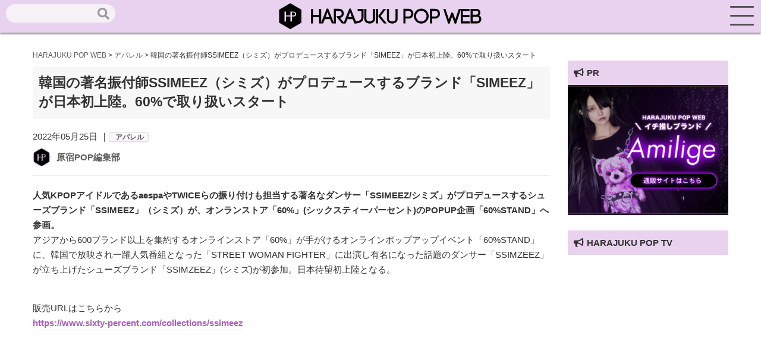

--- FILE ---
content_type: text/html; charset=UTF-8
request_url: https://harajuku-pop.com/61573/
body_size: 17992
content:
<!DOCTYPE html>
<html lang="ja">
<head>
    <meta charset="utf-8">
    <meta http-equiv="X-UA-Compatible" content="IE=edge">
    <meta name="viewport" content="width=device-width, initial-scale=1">
    
    <!-- favicon読み込み -->
    <link rel="apple-touch-icon" type="image/png" href="https://harajuku-pop.com/wp-content/themes/harajuku-pop_2023_0101/img/favicon.ico">
    <link rel="icon" type="image/png" href="https://harajuku-pop.com/wp-content/themes/harajuku-pop_2023_0101/img/favicon.ico">

    <!-- CSS読み込み -->
    <link href="https://harajuku-pop.com/wp-content/themes/harajuku-pop_2023_0101/css/groove-frame.css" rel="stylesheet">
    <link href="https://harajuku-pop.com/wp-content/themes/harajuku-pop_2023_0101/css/material.css" rel="stylesheet">
    <link href="https://harajuku-pop.com/wp-content/themes/harajuku-pop_2023_0101/style.css" rel="stylesheet">
    <!-- jQuery読み込み -->
    <script src="https://code.jquery.com/jquery-3.3.1.min.js"></script>
    <!-- Fontawesome-CDN読み込み -->
    <link rel="stylesheet" href="https://use.fontawesome.com/releases/v5.1.0/css/all.css" integrity="sha384-lKuwvrZot6UHsBSfcMvOkWwlCMgc0TaWr+30HWe3a4ltaBwTZhyTEggF5tJv8tbt" crossorigin="anonymous">
    <link rel="stylesheet" href="https://maxcdn.bootstrapcdn.com/font-awesome/4.7.0/css/font-awesome.min.css">
    <!-- Drawer読み込み -->
    <link href="https://harajuku-pop.com/wp-content/themes/harajuku-pop_2023_0101/css/drawer.min.css" rel="stylesheet">
    <!-- AOS読み込み -->
    <link href="https://unpkg.com/aos@2.3.1/dist/aos.css" rel="stylesheet">
    <!-- Swiper -->
    <link rel="stylesheet" href="https://cdnjs.cloudflare.com/ajax/libs/Swiper/3.4.1/css/swiper.min.css">
    <script src="https://cdnjs.cloudflare.com/ajax/libs/Swiper/3.4.1/js/swiper.min.js"></script>
    <!--LP専用-->
    
    <!--GA-->
    <script async src="https://www.googletagmanager.com/gtag/js?id=UA-152640373-1"></script>
    <script>
      window.dataLayer = window.dataLayer || [];
      function gtag(){dataLayer.push(arguments);}
      gtag('js', new Date());

      gtag('config', 'UA-152640373-1');
    </script>
    <!--G-Add-->
    <script data-ad-client="ca-pub-8022345510611213" async src="https://pagead2.googlesyndication.com/pagead/js/adsbygoogle.js"></script>
    <meta name='robots' content='index, follow, max-image-preview:large, max-snippet:-1, max-video-preview:-1' />

	<!-- This site is optimized with the Yoast SEO plugin v16.3 - https://yoast.com/wordpress/plugins/seo/ -->
	<title>韓国の著名振付師SSIMEEZ（シミズ）がプロデュースするブランド「SIMEEZ」が日本初上陸。60%で取り扱いスタート - HARAJUKU POP WEB</title>
	<meta name="description" content="韓国の著名振付師SSIMEEZ（シミズ）がプロデュースするブランド「SIMEEZ」が日本初上陸。60%で取り扱いスタート HARAJUKU POP WEB" />
	<link rel="canonical" href="https://harajuku-pop.com/61573/" />
	<meta property="og:locale" content="ja_JP" />
	<meta property="og:type" content="article" />
	<meta property="og:title" content="韓国の著名振付師SSIMEEZ（シミズ）がプロデュースするブランド「SIMEEZ」が日本初上陸。60%で取り扱いスタート - HARAJUKU POP WEB" />
	<meta property="og:description" content="韓国の著名振付師SSIMEEZ（シミズ）がプロデュースするブランド「SIMEEZ」が日本初上陸。60%で取り扱いスタート HARAJUKU POP WEB" />
	<meta property="og:url" content="https://harajuku-pop.com/61573/" />
	<meta property="og:site_name" content="HARAJUKU POP WEB" />
	<meta property="article:published_time" content="2022-05-25T05:00:32+00:00" />
	<meta property="og:image" content="https://harajuku-pop.com/wp-content/uploads/2022/05/unnamed-32-1.jpg" />
	<meta property="og:image:width" content="650" />
	<meta property="og:image:height" content="650" />
	<meta name="twitter:card" content="summary_large_image" />
	<meta name="twitter:creator" content="@HaraPopOfficial" />
	<meta name="twitter:site" content="@HaraPopOfficial" />
	<meta name="twitter:label1" content="によって書かれた">
	<meta name="twitter:data1" content="原宿POP編集部">
	<script type="application/ld+json" class="yoast-schema-graph">{"@context":"https://schema.org","@graph":[{"@type":"WebSite","@id":"https://harajuku-pop.com/#website","url":"https://harajuku-pop.com/","name":"HARAJUKU POP WEB","description":"\u539f\u5bbfPOP WEB\uff08HARAJUKU POP WEB\uff09\u306f\u539f\u5bbf\u3092\u821e\u53f0\u306b\u6700\u65b0\u30d5\u30a1\u30c3\u30b7\u30e7\u30f3\u3084\u30b3\u30b9\u30e1\u3001\u4eba\u6c17\u306e\u30b9\u30a4\u30fc\u30c4\u3084\u8a71\u984c\u306e\u304a\u5e97\u306a\u3069\u539f\u5bbf\u306e\u6700\u65b0\u60c5\u5831\u304c\u5168\u3066\u96c6\u307e\u308b\u60c5\u5831\u30b5\u30a4\u30c8\u3067\u3059\u3002","potentialAction":[{"@type":"SearchAction","target":"https://harajuku-pop.com/?s={search_term_string}","query-input":"required name=search_term_string"}],"inLanguage":"ja"},{"@type":"ImageObject","@id":"https://harajuku-pop.com/61573/#primaryimage","inLanguage":"ja","url":"https://harajuku-pop.com/wp-content/uploads/2022/05/unnamed-32-1.jpg","contentUrl":"https://harajuku-pop.com/wp-content/uploads/2022/05/unnamed-32-1.jpg","width":650,"height":650},{"@type":"WebPage","@id":"https://harajuku-pop.com/61573/#webpage","url":"https://harajuku-pop.com/61573/","name":"\u97d3\u56fd\u306e\u8457\u540d\u632f\u4ed8\u5e2bSSIMEEZ\uff08\u30b7\u30df\u30ba\uff09\u304c\u30d7\u30ed\u30c7\u30e5\u30fc\u30b9\u3059\u308b\u30d6\u30e9\u30f3\u30c9\u300cSIMEEZ\u300d\u304c\u65e5\u672c\u521d\u4e0a\u9678\u300260%\u3067\u53d6\u308a\u6271\u3044\u30b9\u30bf\u30fc\u30c8 - HARAJUKU POP WEB","isPartOf":{"@id":"https://harajuku-pop.com/#website"},"primaryImageOfPage":{"@id":"https://harajuku-pop.com/61573/#primaryimage"},"datePublished":"2022-05-25T05:00:32+00:00","dateModified":"2022-05-25T05:00:32+00:00","author":{"@id":"https://harajuku-pop.com/#/schema/person/d32262e659dee0d537ce8803717ca3d6"},"description":"\u97d3\u56fd\u306e\u8457\u540d\u632f\u4ed8\u5e2bSSIMEEZ\uff08\u30b7\u30df\u30ba\uff09\u304c\u30d7\u30ed\u30c7\u30e5\u30fc\u30b9\u3059\u308b\u30d6\u30e9\u30f3\u30c9\u300cSIMEEZ\u300d\u304c\u65e5\u672c\u521d\u4e0a\u9678\u300260%\u3067\u53d6\u308a\u6271\u3044\u30b9\u30bf\u30fc\u30c8 HARAJUKU POP WEB","breadcrumb":{"@id":"https://harajuku-pop.com/61573/#breadcrumb"},"inLanguage":"ja","potentialAction":[{"@type":"ReadAction","target":["https://harajuku-pop.com/61573/"]}]},{"@type":"BreadcrumbList","@id":"https://harajuku-pop.com/61573/#breadcrumb","itemListElement":[{"@type":"ListItem","position":1,"item":{"@type":"WebPage","@id":"https://harajuku-pop.com/","url":"https://harajuku-pop.com/","name":"\u30db\u30fc\u30e0"}},{"@type":"ListItem","position":2,"item":{"@id":"https://harajuku-pop.com/61573/#webpage"}}]},{"@type":"Person","@id":"https://harajuku-pop.com/#/schema/person/d32262e659dee0d537ce8803717ca3d6","name":"\u539f\u5bbfPOP\u7de8\u96c6\u90e8","image":{"@type":"ImageObject","@id":"https://harajuku-pop.com/#personlogo","inLanguage":"ja","url":"https://harajuku-pop.com/wp-content/uploads/2023/01/3_harajuku-150x150.png","contentUrl":"https://harajuku-pop.com/wp-content/uploads/2023/01/3_harajuku-150x150.png","caption":"\u539f\u5bbfPOP\u7de8\u96c6\u90e8"},"description":"\u65b0\u5546\u54c1\u3084\u30d5\u30a7\u30a2\u3001\u30a2\u30fc\u30c6\u30a3\u30b9\u30c8\u60c5\u5831\u306a\u3069\u539f\u5bbf\u306a\u3089\u3067\u306f\u306e\u6700\u65b0\u60c5\u5831\u3092\u304a\u5c4a\u3051\u3057\u3066\u3044\u307e\u3059\uff01\u3069\u3046\u305e\u5fdc\u63f4\u3088\u308d\u3057\u304f\u304a\u9858\u3044\u3057\u307e\u3059\u2606","url":"https://harajuku-pop.com/author/harajuku-pop-master/"}]}</script>
	<!-- / Yoast SEO plugin. -->


<link rel="alternate" title="oEmbed (JSON)" type="application/json+oembed" href="https://harajuku-pop.com/wp-json/oembed/1.0/embed?url=https%3A%2F%2Fharajuku-pop.com%2F61573%2F" />
<link rel="alternate" title="oEmbed (XML)" type="text/xml+oembed" href="https://harajuku-pop.com/wp-json/oembed/1.0/embed?url=https%3A%2F%2Fharajuku-pop.com%2F61573%2F&#038;format=xml" />
<style id='wp-img-auto-sizes-contain-inline-css' type='text/css'>
img:is([sizes=auto i],[sizes^="auto," i]){contain-intrinsic-size:3000px 1500px}
/*# sourceURL=wp-img-auto-sizes-contain-inline-css */
</style>
<style id='wp-emoji-styles-inline-css' type='text/css'>

	img.wp-smiley, img.emoji {
		display: inline !important;
		border: none !important;
		box-shadow: none !important;
		height: 1em !important;
		width: 1em !important;
		margin: 0 0.07em !important;
		vertical-align: -0.1em !important;
		background: none !important;
		padding: 0 !important;
	}
/*# sourceURL=wp-emoji-styles-inline-css */
</style>
<style id='wp-block-library-inline-css' type='text/css'>
:root{--wp-block-synced-color:#7a00df;--wp-block-synced-color--rgb:122,0,223;--wp-bound-block-color:var(--wp-block-synced-color);--wp-editor-canvas-background:#ddd;--wp-admin-theme-color:#007cba;--wp-admin-theme-color--rgb:0,124,186;--wp-admin-theme-color-darker-10:#006ba1;--wp-admin-theme-color-darker-10--rgb:0,107,160.5;--wp-admin-theme-color-darker-20:#005a87;--wp-admin-theme-color-darker-20--rgb:0,90,135;--wp-admin-border-width-focus:2px}@media (min-resolution:192dpi){:root{--wp-admin-border-width-focus:1.5px}}.wp-element-button{cursor:pointer}:root .has-very-light-gray-background-color{background-color:#eee}:root .has-very-dark-gray-background-color{background-color:#313131}:root .has-very-light-gray-color{color:#eee}:root .has-very-dark-gray-color{color:#313131}:root .has-vivid-green-cyan-to-vivid-cyan-blue-gradient-background{background:linear-gradient(135deg,#00d084,#0693e3)}:root .has-purple-crush-gradient-background{background:linear-gradient(135deg,#34e2e4,#4721fb 50%,#ab1dfe)}:root .has-hazy-dawn-gradient-background{background:linear-gradient(135deg,#faaca8,#dad0ec)}:root .has-subdued-olive-gradient-background{background:linear-gradient(135deg,#fafae1,#67a671)}:root .has-atomic-cream-gradient-background{background:linear-gradient(135deg,#fdd79a,#004a59)}:root .has-nightshade-gradient-background{background:linear-gradient(135deg,#330968,#31cdcf)}:root .has-midnight-gradient-background{background:linear-gradient(135deg,#020381,#2874fc)}:root{--wp--preset--font-size--normal:16px;--wp--preset--font-size--huge:42px}.has-regular-font-size{font-size:1em}.has-larger-font-size{font-size:2.625em}.has-normal-font-size{font-size:var(--wp--preset--font-size--normal)}.has-huge-font-size{font-size:var(--wp--preset--font-size--huge)}.has-text-align-center{text-align:center}.has-text-align-left{text-align:left}.has-text-align-right{text-align:right}.has-fit-text{white-space:nowrap!important}#end-resizable-editor-section{display:none}.aligncenter{clear:both}.items-justified-left{justify-content:flex-start}.items-justified-center{justify-content:center}.items-justified-right{justify-content:flex-end}.items-justified-space-between{justify-content:space-between}.screen-reader-text{border:0;clip-path:inset(50%);height:1px;margin:-1px;overflow:hidden;padding:0;position:absolute;width:1px;word-wrap:normal!important}.screen-reader-text:focus{background-color:#ddd;clip-path:none;color:#444;display:block;font-size:1em;height:auto;left:5px;line-height:normal;padding:15px 23px 14px;text-decoration:none;top:5px;width:auto;z-index:100000}html :where(.has-border-color){border-style:solid}html :where([style*=border-top-color]){border-top-style:solid}html :where([style*=border-right-color]){border-right-style:solid}html :where([style*=border-bottom-color]){border-bottom-style:solid}html :where([style*=border-left-color]){border-left-style:solid}html :where([style*=border-width]){border-style:solid}html :where([style*=border-top-width]){border-top-style:solid}html :where([style*=border-right-width]){border-right-style:solid}html :where([style*=border-bottom-width]){border-bottom-style:solid}html :where([style*=border-left-width]){border-left-style:solid}html :where(img[class*=wp-image-]){height:auto;max-width:100%}:where(figure){margin:0 0 1em}html :where(.is-position-sticky){--wp-admin--admin-bar--position-offset:var(--wp-admin--admin-bar--height,0px)}@media screen and (max-width:600px){html :where(.is-position-sticky){--wp-admin--admin-bar--position-offset:0px}}
/*wp_block_styles_on_demand_placeholder:696f832d2e320*/
/*# sourceURL=wp-block-library-inline-css */
</style>
<style id='classic-theme-styles-inline-css' type='text/css'>
/*! This file is auto-generated */
.wp-block-button__link{color:#fff;background-color:#32373c;border-radius:9999px;box-shadow:none;text-decoration:none;padding:calc(.667em + 2px) calc(1.333em + 2px);font-size:1.125em}.wp-block-file__button{background:#32373c;color:#fff;text-decoration:none}
/*# sourceURL=/wp-includes/css/classic-themes.min.css */
</style>
<link rel='stylesheet' id='contact-form-7-css' href='https://harajuku-pop.com/wp-content/plugins/contact-form-7/includes/css/styles.css?ver=5.7.2' type='text/css' media='all' />
<link rel='stylesheet' id='wpt-twitter-feed-css' href='https://harajuku-pop.com/wp-content/plugins/wp-to-twitter/css/twitter-feed.css?ver=6.9' type='text/css' media='all' />
<link rel='stylesheet' id='ppress-frontend-css' href='https://harajuku-pop.com/wp-content/plugins/wp-user-avatar/assets/css/frontend.min.css?ver=4.5.2' type='text/css' media='all' />
<link rel='stylesheet' id='ppress-flatpickr-css' href='https://harajuku-pop.com/wp-content/plugins/wp-user-avatar/assets/flatpickr/flatpickr.min.css?ver=4.5.2' type='text/css' media='all' />
<link rel='stylesheet' id='ppress-select2-css' href='https://harajuku-pop.com/wp-content/plugins/wp-user-avatar/assets/select2/select2.min.css?ver=6.9' type='text/css' media='all' />
<link rel='stylesheet' id='wordpress-popular-posts-css-css' href='https://harajuku-pop.com/wp-content/plugins/wordpress-popular-posts/assets/css/wpp.css?ver=6.3.4' type='text/css' media='all' />
<link rel='stylesheet' id='fancybox-css' href='https://harajuku-pop.com/wp-content/plugins/easy-fancybox/fancybox/1.5.4/jquery.fancybox.min.css?ver=6.9' type='text/css' media='screen' />
<link rel='stylesheet' id='tablepress-default-css' href='https://harajuku-pop.com/wp-content/plugins/tablepress/css/build/default.css?ver=2.0.2' type='text/css' media='all' />
<script type="text/javascript" src="https://harajuku-pop.com/wp-includes/js/jquery/jquery.min.js?ver=3.7.1" id="jquery-core-js"></script>
<script type="text/javascript" src="https://harajuku-pop.com/wp-includes/js/jquery/jquery-migrate.min.js?ver=3.4.1" id="jquery-migrate-js"></script>
<script type="text/javascript" src="https://harajuku-pop.com/wp-content/plugins/wp-user-avatar/assets/flatpickr/flatpickr.min.js?ver=4.5.2" id="ppress-flatpickr-js"></script>
<script type="text/javascript" src="https://harajuku-pop.com/wp-content/plugins/wp-user-avatar/assets/select2/select2.min.js?ver=4.5.2" id="ppress-select2-js"></script>
<script type="application/json" id="wpp-json">

{"sampling_active":0,"sampling_rate":100,"ajax_url":"https:\/\/harajuku-pop.com\/wp-json\/wordpress-popular-posts\/v1\/popular-posts","api_url":"https:\/\/harajuku-pop.com\/wp-json\/wordpress-popular-posts","ID":61573,"token":"f989812ef1","lang":0,"debug":0}
//# sourceURL=wpp-json

</script>
<script type="text/javascript" src="https://harajuku-pop.com/wp-content/plugins/wordpress-popular-posts/assets/js/wpp.min.js?ver=6.3.4" id="wpp-js-js"></script>
<link rel="https://api.w.org/" href="https://harajuku-pop.com/wp-json/" /><link rel="alternate" title="JSON" type="application/json" href="https://harajuku-pop.com/wp-json/wp/v2/posts/61573" /><link rel="EditURI" type="application/rsd+xml" title="RSD" href="https://harajuku-pop.com/xmlrpc.php?rsd" />
<meta name="generator" content="WordPress 6.9" />
<link rel='shortlink' href='https://harajuku-pop.com/?p=61573' />
<script type="text/javascript">
	window._wp_rp_static_base_url = 'https://wprp.sovrn.com/static/';
	window._wp_rp_wp_ajax_url = "https://harajuku-pop.com/wp-admin/admin-ajax.php";
	window._wp_rp_plugin_version = '3.6.4';
	window._wp_rp_post_id = '61573';
	window._wp_rp_num_rel_posts = '6';
	window._wp_rp_thumbnails = true;
	window._wp_rp_post_title = '%E9%9F%93%E5%9B%BD%E3%81%AE%E8%91%97%E5%90%8D%E6%8C%AF%E4%BB%98%E5%B8%ABSSIMEEZ%EF%BC%88%E3%82%B7%E3%83%9F%E3%82%BA%EF%BC%89%E3%81%8C%E3%83%97%E3%83%AD%E3%83%87%E3%83%A5%E3%83%BC%E3%82%B9%E3%81%99%E3%82%8B%E3%83%96%E3%83%A9%E3%83%B3%E3%83%89%E3%80%8CSIMEEZ%E3%80%8D%E3%81%8C%E6%97%A5%E6%9C%AC%E5%88%9D%E4%B8%8A%E9%99%B8%E3%80%8260%25%E3%81%A7%E5%8F%96%E3%82%8A%E6%89%B1%E3%81%84%E3%82%B9%E3%82%BF%E3%83%BC%E3%83%88';
	window._wp_rp_post_tags = ['simeez', 'ssimeez', '%E3%82%AA%E3%82%B7%E3%83%A3%E3%83%AC', '%E3%82%A2%E3%83%91%E3%83%AC%E3%83%AB', 'galleri', 'woman', 'alt'];
	window._wp_rp_promoted_content = true;
</script>
<link rel="stylesheet" href="https://harajuku-pop.com/wp-content/plugins/wordpress-23-related-posts-plugin/static/themes/vertical.css?version=3.6.4" />
            <style id="wpp-loading-animation-styles">@-webkit-keyframes bgslide{from{background-position-x:0}to{background-position-x:-200%}}@keyframes bgslide{from{background-position-x:0}to{background-position-x:-200%}}.wpp-widget-placeholder,.wpp-widget-block-placeholder,.wpp-shortcode-placeholder{margin:0 auto;width:60px;height:3px;background:#dd3737;background:linear-gradient(90deg,#dd3737 0%,#571313 10%,#dd3737 100%);background-size:200% auto;border-radius:3px;-webkit-animation:bgslide 1s infinite linear;animation:bgslide 1s infinite linear}</style>
            </head>
</nav>
<body class="drawer drawer--right">
    <header role="banner">
        <a href="https://harajuku-pop.com"><img src="https://harajuku-pop.com/wp-content/themes/harajuku-pop_2023_0101/img/logo.svg"></a>
        <div class="seach_head hidden-sp">
            <form role="search" method="get" id="searchform" class="searchform" action="https://harajuku-pop.com/">
				<div>
					<label class="screen-reader-text" for="s">検索:</label>
					<input type="text" value="" name="s" id="s" />
					<input type="submit" id="searchsubmit" value="検索" />
				</div>
			</form>        </div>
    </header>
        <button type="button" class="drawer-toggle drawer-hamburger">
            <span class="drawer-hamburger-icon"></span>
        </button>
        <nav id="menu" class="drawer-nav" role="navigation">
            <h2>Search</h2>
            <div class="seach_head_sp">
                <form role="search" method="get" id="searchform" class="searchform" action="https://harajuku-pop.com/">
				<div>
					<label class="screen-reader-text" for="s">検索:</label>
					<input type="text" value="" name="s" id="s" />
					<input type="submit" id="searchsubmit" value="検索" />
				</div>
			</form>            </div>
            <h2>CATEGORY</h2>
            <ul class="sp-menu">
                <li><a href="https://harajuku-pop.com/category/pickup/">ピックアップ</a></li>
                <li><a href="https://harajuku-pop.com/category/apparel/">アパレル</a></li>
                <li><a href="https://harajuku-pop.com/category/cosmetics/">コスメ</a></li>
                <li><a href="https://harajuku-pop.com/category/hood/">フード</a></li>
                <li><a href="https://harajuku-pop.com/category/accessory/">グッズ</a></li>
                <li><a href="https://harajuku-pop.com/category/culture/">カルチャー</a></li>
                <li><a href="https://harajuku-pop.com/category/lifestyle/">ライフスタイル</a></li>
                <li><a href="https://harajuku-pop.com/category/interview/">インタビュー</a></li>
            </ul>
            <h2>OTHER</h2>
            <ul class="sp-menu">
                <li><a href="https://harajuku-pop.com/snap">スナップ</a></li>
                <li><a href="https://harajuku-pop.com/pick">原宿マップ</a></li>
            </ul>
            <h2 class="sp-ttl">ABOUT</h2>
            <ul class="sp-menu">
                <li><a href="https://harajuku-pop.com/about">原宿POPウェブとは</a></li>
                <li><a href="https://harajuku-pop.com/company">運営会社</a></li>
                <li><a href="https://harajuku-pop.com/info">お問合せ</a></li>
                <li><a href="https://harajuku-pop.com/press">プレスリリースご希望の方へ</a></li>
            </ul>
        </nav>
    <main role="main"><section id="single">
    <div class="container">
        <div class="breadcrumbs-area">
            <div class="container">
                <div class="col-xs-12">
                    <div class="breadcrumbs" typeof="BreadcrumbList">
                        <!-- Breadcrumb NavXT 7.1.0 -->
<span property="itemListElement" typeof="ListItem"><a property="item" typeof="WebPage" title="Go to HARAJUKU POP WEB." href="https://harajuku-pop.com" class="home" ><span property="name">HARAJUKU POP WEB</span></a><meta property="position" content="1"></span> &gt; <span property="itemListElement" typeof="ListItem"><a property="item" typeof="WebPage" title="Go to the アパレル カテゴリー archives." href="https://harajuku-pop.com/category/apparel/" class="taxonomy category" ><span property="name">アパレル</span></a><meta property="position" content="2"></span> &gt; <span property="itemListElement" typeof="ListItem"><span property="name" class="post post-post current-item">韓国の著名振付師SSIMEEZ（シミズ）がプロデュースするブランド「SIMEEZ」が日本初上陸。60%で取り扱いスタート</span><meta property="url" content="https://harajuku-pop.com/61573/"><meta property="position" content="3"></span>                    </div>
                </div>
            </div>
        </div>
        <div class="col-md-9 col-xs-12">
            <h1 class="single-ttl">韓国の著名振付師SSIMEEZ（シミズ）がプロデュースするブランド「SIMEEZ」が日本初上陸。60%で取り扱いスタート</h1>
                            <div class="single-date">2022年05月25日                ｜<span class="single-cat">
                                        <a href="">アパレル</a>
                </span>
            </div>
            <div class="ttl-under">
                <div class="ttl-under1">
                    <a href="https://harajuku-pop.com/author/harajuku-pop-master/"><img data-del="avatar" src='https://harajuku-pop.com/wp-content/uploads/2023/01/3_harajuku-150x150.png' class='avatar pp-user-avatar avatar-100 photo ' height='100' width='100'/></a>
                </div>
                <div class="ttl-under2">
                    <div class="editor-name"><a href="https://harajuku-pop.com/author/harajuku-pop-master/" title="原宿POP編集部 の投稿" rel="author">原宿POP編集部</a></div>
                </div>

            </div>
            <hr>
            <div class="content">
                <p><strong>人気KPOPアイドルであるaespaやTWICEらの振り付けも担当する著名なダンサー「SSIMEEZ/シミズ」がプロデュースするシューズブランド「SSIMEEZ」（シミズ）が、オンランストア「60%」(シックスティーパーセント)のPOPUP企画「60%STAND」へ参画。</strong><br />
アジアから600ブランド以上を集約するオンラインストア「60%」が手がけるオンラインポップアップイベント「60%STAND」に、韓国で放映され一躍人気番組となった「STREET WOMAN FIGHTER」に出演し有名になった話題のダンサー「SSIMZEEZ」が立ち上げたシューズブランド「SSIMZEEZ」(シミズ)が初参加。日本待望初上陸となる。</p>
<p>販売URLはこちらから<br />
<a href="https://www.sixty-percent.com/collections/ssimeez" rel="noopener" target="_blank">https://www.sixty-percent.com/collections/ssimeez</a><br />
<img fetchpriority="high" decoding="async" src="https://harajuku-pop.com/wp-content/uploads/2022/05/unnamed-32.jpg" alt="" width="650" height="650" class="aligncenter size-full wp-image-61574" /><br />
<img decoding="async" src="https://harajuku-pop.com/wp-content/uploads/2022/05/unnamed-33.jpg" alt="" width="360" height="450" class="aligncenter size-full wp-image-61577" /></p>
<p><strong>◆SSIMEEZ(シミズ)</strong><br />
SSIMEEZ(シミズ)は、韓国で誕生してシューズブランド。韓国で放送された女性ダンサーバトル番組「STREET WOMAN FIGHTER」に出演し莫大な人気を集めたSIMEEZ/シミズが直接に関わって製作されたユニークかつ繊細なデザインのシューズが揃う。60%（シックスティーパーセント）で日本初上陸を果たした。</p>
<p>&#x25b6;60%公式online store:<a href="https://www.sixty-percent.com/collections/ssimeez" rel="noopener" target="_blank">https://www.sixty-percent.com/collections/ssimeez</a><br />
&#x25b6;公式Instagram：<a href="https://www.instagram.com/ssimeez_official/?hl=ja" rel="noopener" target="_blank">https://www.instagram.com/ssimeez_official/?hl=ja</a></p>
<p><strong>◆60％（シックスティーパーセント）</strong><br />
60%(シックスティーパーセント)は韓国や台湾をはじめとするアジア10カ国から厳選されたアジア拠点のストリートブランドのみを取り揃えたオンラインセレクトストア。「アジアンストリート」を提唱するオンラインストアとして展開し、現在約600の日本未上陸ブランドを取り扱う。世界各国のコレクションに参加しているブランドや、各アジア諸国で人気を博すブランドが集まっている。</p>
<p>&#x25b6;公式Instagram：<a href="https://www.instagram.com/sixtypercent_official" rel="noopener" target="_blank">https://www.instagram.com/sixtypercent_official</a><br />
&#x25b6;公式サイト：<a href="https://sixty-percent.com/" rel="noopener" target="_blank">https://sixty-percent.com/</a><br />
<img loading="lazy" decoding="async" src="https://harajuku-pop.com/wp-content/uploads/2022/05/unnamed-34.jpg" alt="" width="650" height="650" class="aligncenter size-full wp-image-61576" /><br />
<img loading="lazy" decoding="async" src="https://harajuku-pop.com/wp-content/uploads/2022/05/unnamed-35.jpg" alt="" width="650" height="650" class="aligncenter size-full wp-image-61575" /><br />

		<style type="text/css">
			#gallery-1 {
				margin: auto;
			}
			#gallery-1 .gallery-item {
				float: left;
				margin-top: 10px;
				text-align: center;
				width: 33%;
			}
			#gallery-1 img {
				border: 2px solid #cfcfcf;
			}
			#gallery-1 .gallery-caption {
				margin-left: 0;
			}
			/* see gallery_shortcode() in wp-includes/media.php */
		</style>
		<div id='gallery-1' class='gallery galleryid-61573 gallery-columns-3 gallery-size-thumbnail'><dl class='gallery-item'>
			<dt class='gallery-icon landscape'>
				<a href='https://harajuku-pop.com/wp-content/uploads/2022/05/unnamed-32-1.jpg'><img loading="lazy" decoding="async" width="150" height="150" src="https://harajuku-pop.com/wp-content/uploads/2022/05/unnamed-32-1-150x150.jpg" class="attachment-thumbnail size-thumbnail" alt="" srcset="https://harajuku-pop.com/wp-content/uploads/2022/05/unnamed-32-1-150x150.jpg 150w, https://harajuku-pop.com/wp-content/uploads/2022/05/unnamed-32-1-300x300.jpg 300w, https://harajuku-pop.com/wp-content/uploads/2022/05/unnamed-32-1.jpg 650w" sizes="auto, (max-width: 150px) 100vw, 150px" /></a>
			</dt></dl>
			<br style='clear: both' />
		</div>
</p>
                            </div>

            <ul class="tag-ul"><li><i class="fas fa-hashtag"></i><a href="https://harajuku-pop.com/tag/simeez/" rel="tag">SIMEEZ</a></li><li><i class="fas fa-hashtag"></i><a href="https://harajuku-pop.com/tag/ssimeez/" rel="tag">SSIMEEZ</a></li><li><i class="fas fa-hashtag"></i><a href="https://harajuku-pop.com/tag/%e3%82%aa%e3%82%b7%e3%83%a3%e3%83%ac/" rel="tag">オシャレ</a></li></ul>            <div class="sns-area_single">
                                <ul>
                    <li class="tw">
                        <a href="//twitter.com/share?text=韓国の著名振付師SSIMEEZ（シミズ）がプロデュースするブランド「SIMEEZ」が日本初上陸。60%で取り扱いスタート&url=https://harajuku-pop.com/61573/&via=HaraPopOfficial" title="Twitterでシェア" onclick="javascript:window.open(this.href, '_blank', 'menubar=no,toolbar=no,resizable=yes,scrollbars=yes,height=400,width=600');return false;">
                            <i class="fab fa-twitter-square"></i>
                        </a>
                    </li>
                    <li class="fb">
                        <a href="//www.facebook.com/sharer.php?src=bm&u=https://harajuku-pop.com/61573/&t=韓国の著名振付師SSIMEEZ（シミズ）がプロデュースするブランド「SIMEEZ」が日本初上陸。60%で取り扱いスタート" title="Facebookでシェア" onclick="javascript:window.open(this.href, '_blank', 'menubar=no,toolbar=no,resizable=yes,scrollbars=yes,height=800,width=600');return false;">
                            <i class="fab fa-facebook-square"></i>
                        </a>
                    </li>
                    <li class="line">
                        <a href="//line.me/R/msg/text/?韓国の著名振付師SSIMEEZ（シミズ）がプロデュースするブランド「SIMEEZ」が日本初上陸。60%で取り扱いスタート%0Ahttps://harajuku-pop.com/61573/" target="_blank" title="LINEに送る">
                            <i class="fab fa-line"></i>
                        </a>
                    </li>
                </ul>
            </div>
            <div class="editor">
                <h2><i class="fas fa-feather"></i> この記事を書いた人</h2>
                <div class="col-md-3 col-xs-5">
                    <a href="https://harajuku-pop.com/author/harajuku-pop-master/"><img data-del="avatar" src='https://harajuku-pop.com/wp-content/uploads/2023/01/3_harajuku.png' class='avatar pp-user-avatar avatar-300 photo ' height='300' width='300'/></a>
                </div>
                <div class="col-md-8 col-xs-7">
                    <div class="editor-name"><a href="https://harajuku-pop.com/author/harajuku-pop-master/" title="原宿POP編集部 の投稿" rel="author">原宿POP編集部</a></div>
                    新商品やフェア、アーティスト情報など原宿ならではの最新情報をお届けしています！どうぞ応援よろしくお願いします☆                    <a href="" target="_blank"></a>
                    <br>
                </div>
                <div style="clear:both;"></div>
            </div>

<div class="col-md-6 col-xs-12">
<script async src="https://pagead2.googlesyndication.com/pagead/js/adsbygoogle.js"></script>
<!-- 記事下 -->
<ins class="adsbygoogle"
     style="display:block"
     data-ad-client="ca-pub-8022345510611213"
     data-ad-slot="2191998621"
     data-ad-format="auto"
     data-full-width-responsive="true"></ins>
<script>
     (adsbygoogle = window.adsbygoogle || []).push({});
</script>
</div>
<div class="col-md-6 col-xs-12">
<script async src="https://pagead2.googlesyndication.com/pagead/js/adsbygoogle.js"></script>
<!-- 記事下 -->
<ins class="adsbygoogle"
     style="display:block"
     data-ad-client="ca-pub-8022345510611213"
     data-ad-slot="2191998621"
     data-ad-format="auto"
     data-full-width-responsive="true"></ins>
<script>
     (adsbygoogle = window.adsbygoogle || []).push({});
</script>
</div>

            <ul id="navigation">
                <li>
                    <a href="https://harajuku-pop.com/61552/" rel="prev">令和トレンドの「平成ギャル」になるには？コレを真似すればあなたも平成ギャル！</a>                </li>
                <li>
                    <a href="https://harajuku-pop.com/61608/" rel="next">GiRLS by PEACH JOHN限定「トイ・ストーリー」コレクション。井上咲楽・なえなのが「トイ・ストーリー」のカラフルでポップな世界観に！</a>                </li>
            </ul>
                        
<div class="wp_rp_wrap  wp_rp_vertical" id="wp_rp_first"><div class="wp_rp_content"><h3 class="related_post_title">こちらの記事がおすすめです</h3><ul class="related_post wp_rp"><li data-position="0" data-poid="in-95981" data-post-type="none" ><a href="https://harajuku-pop.com/95981/" class="wp_rp_thumbnail"><img src="https://harajuku-pop.com/wp-content/uploads/2026/01/260109_01-150x150.jpg" alt="サンダルブランド「SUBU」がポップアップイベントを開催" width="150" height="150" /></a><a href="https://harajuku-pop.com/95981/" class="wp_rp_title">サンダルブランド「SUBU」がポップアップイベントを開催</a></li><li data-position="1" data-poid="in-95923" data-post-type="none" ><a href="https://harajuku-pop.com/95923/" class="wp_rp_thumbnail"><img src="https://harajuku-pop.com/wp-content/uploads/2026/01/main-150x150.jpg" alt="アイスクリーム万博豪華ラインナップを発表！" width="150" height="150" /></a><a href="https://harajuku-pop.com/95923/" class="wp_rp_title">アイスクリーム万博豪華ラインナップを発表！</a></li><li data-position="2" data-poid="in-95889" data-post-type="none" ><a href="https://harajuku-pop.com/95889/" class="wp_rp_thumbnail"><img src="https://harajuku-pop.com/wp-content/uploads/2025/12/251230_01-150x150.jpg" alt="東京チョコミン党フェスVol.3開催！" width="150" height="150" /></a><a href="https://harajuku-pop.com/95889/" class="wp_rp_title">東京チョコミン党フェスVol.3開催！</a></li><li data-position="3" data-poid="in-95871" data-post-type="none" ><a href="https://harajuku-pop.com/95871/" class="wp_rp_thumbnail"><img src="https://harajuku-pop.com/wp-content/uploads/2025/12/251226_01-150x150.jpg" alt="年明けも楽しめるイルミ！表参道に「星降る森」が出現" width="150" height="150" /></a><a href="https://harajuku-pop.com/95871/" class="wp_rp_title">年明けも楽しめるイルミ！表参道に「星降る森」が出現</a></li><li data-position="4" data-poid="in-95815" data-post-type="none" ><a href="https://harajuku-pop.com/95815/" class="wp_rp_thumbnail"><img src="https://harajuku-pop.com/wp-content/uploads/2025/12/251218_01-150x150.jpg" alt="Ran.描き下ろしイラストの色を再現する「コスメ作り体験」" width="150" height="150" /></a><a href="https://harajuku-pop.com/95815/" class="wp_rp_title">Ran.描き下ろしイラストの色を再現する「コスメ作り体験」</a></li><li data-position="5" data-poid="in-95460" data-post-type="none" ><a href="https://harajuku-pop.com/95460/" class="wp_rp_thumbnail"><img src="https://harajuku-pop.com/wp-content/uploads/2025/11/251126_01-150x150.webp" alt="『Christmas Market in 横浜赤レンガ倉庫』開催中！" width="150" height="150" /></a><a href="https://harajuku-pop.com/95460/" class="wp_rp_title">『Christmas Market in 横浜赤レンガ倉庫』開催中！</a></li></ul></div></div>
            <h3 class="related_post_title">新着記事</h3>
            <ul class="news-box">
                                                                <li>
                    <a href="https://harajuku-pop.com/96136/" class="news-line">
                        <div class="news-img">
                            <img width="150" height="150" src="https://harajuku-pop.com/wp-content/uploads/2026/01/unnamed-2026-01-20T090457.384-150x150.jpg" class="attachment-thumbnail size-thumbnail wp-post-image" alt="" decoding="async" loading="lazy" />                        </div>
                        <div class="news-txt">
                            <div class="news-date">2026/01/20</div>
                            <div class="news-cat">
                                                                <object><a href="https://harajuku-pop.com/category/music/">ミュージック</a></object>
                            </div>
                            <h1>
                                【TGC in あいち・なごや 2026】追加出演＆初パフォーマンス                            </h1>
                            <div class="news-pick"><object><a href="https://harajuku-pop.com/author/harajuku-pop-master/"><i class="fas fa-feather"></i> 原宿POP編集部</a></object></div>
                        </div>
                    </a>
                    <div class="top_fava"></div>
                </li>
                                <li>
                    <a href="https://harajuku-pop.com/96122/" class="news-line">
                        <div class="news-img">
                            <img width="150" height="150" src="https://harajuku-pop.com/wp-content/uploads/2026/01/260119_01-150x150.jpg" class="attachment-thumbnail size-thumbnail wp-post-image" alt="" decoding="async" loading="lazy" />                        </div>
                        <div class="news-txt">
                            <div class="news-date">2026/01/19</div>
                            <div class="news-cat">
                                                                <object><a href="https://harajuku-pop.com/category/music/">ミュージック</a></object>
                            </div>
                            <h1>
                                ≒JOY4thシングル表題曲『電話番号教えて！』MV公開！！                            </h1>
                            <div class="news-pick"><object><a href="https://harajuku-pop.com/author/harajuku-pop-master/"><i class="fas fa-feather"></i> 原宿POP編集部</a></object></div>
                        </div>
                    </a>
                    <div class="top_fava"></div>
                </li>
                                <li>
                    <a href="https://harajuku-pop.com/96104/" class="news-line">
                        <div class="news-img">
                            <img width="150" height="150" src="https://harajuku-pop.com/wp-content/uploads/2026/01/omiya_kimi_AP_main-150x150.jpg" class="attachment-thumbnail size-thumbnail wp-post-image" alt="" decoding="async" loading="lazy" />                        </div>
                        <div class="news-txt">
                            <div class="news-date">2026/01/16</div>
                            <div class="news-cat">
                                                                <object><a href="https://harajuku-pop.com/category/uncategorized/">未分類</a></object>
                            </div>
                            <h1>
                                大宮陽和インタビュー！創作や歌うことを通して自分の表現手段を見つけられて良かったし、「自分の人生に音…                            </h1>
                            <div class="news-pick"><object><a href="https://harajuku-pop.com/author/harapo-nagasawa/"><i class="fas fa-feather"></i> 長澤智典</a></object></div>
                        </div>
                    </a>
                    <div class="top_fava"></div>
                </li>
                                <li>
                    <a href="https://harajuku-pop.com/96111/" class="news-line">
                        <div class="news-img">
                            <img width="150" height="150" src="https://harajuku-pop.com/wp-content/uploads/2026/01/unnamed-2026-01-16T090159.280-150x150.jpg" class="attachment-thumbnail size-thumbnail wp-post-image" alt="" decoding="async" loading="lazy" />                        </div>
                        <div class="news-txt">
                            <div class="news-date">2026/01/16</div>
                            <div class="news-cat">
                                                                <object><a href="https://harajuku-pop.com/category/music/">ミュージック</a></object>
                            </div>
                            <h1>
                                きゅーすと、3月に韓国で初のワンマンライブ2DAYS開催決定！                            </h1>
                            <div class="news-pick"><object><a href="https://harajuku-pop.com/author/harajuku-pop-master/"><i class="fas fa-feather"></i> 原宿POP編集部</a></object></div>
                        </div>
                    </a>
                    <div class="top_fava"></div>
                </li>
                                <li>
                    <a href="https://harajuku-pop.com/96086/" class="news-line">
                        <div class="news-img">
                            <img width="150" height="150" src="https://harajuku-pop.com/wp-content/uploads/2026/01/260115_01-150x150.jpg" class="attachment-thumbnail size-thumbnail wp-post-image" alt="" decoding="async" loading="lazy" srcset="https://harajuku-pop.com/wp-content/uploads/2026/01/260115_01-150x150.jpg 150w, https://harajuku-pop.com/wp-content/uploads/2026/01/260115_01-300x300.jpg 300w, https://harajuku-pop.com/wp-content/uploads/2026/01/260115_01-1024x1024.jpg 1024w, https://harajuku-pop.com/wp-content/uploads/2026/01/260115_01-768x768.jpg 768w, https://harajuku-pop.com/wp-content/uploads/2026/01/260115_01-1536x1536.jpg 1536w, https://harajuku-pop.com/wp-content/uploads/2026/01/260115_01.jpg 1962w" sizes="auto, (max-width: 150px) 100vw, 150px" />                        </div>
                        <div class="news-txt">
                            <div class="news-date">2026/01/15</div>
                            <div class="news-cat">
                                                                <object><a href="https://harajuku-pop.com/category/accessory/">グッズ</a></object>
                            </div>
                            <h1>
                                ANNA SUIからバレエコア着想の新作アクセサリー登場                            </h1>
                            <div class="news-pick"><object><a href="https://harajuku-pop.com/author/harajuku-pop-master/"><i class="fas fa-feather"></i> 原宿POP編集部</a></object></div>
                        </div>
                    </a>
                    <div class="top_fava"></div>
                </li>
                            </ul>
            <hr style="clear:both;margin-bottom: 30px;">
        </div>
        <div class="col-md-3 col-xs-12">
            <div class="side-sec">
                	<div id="sidebar" role="complementary">
		<ul>
			<div id="block-2" class="widget widget_block"><div class="side-content-pr">
<h2><i class="fas fa-bullhorn" style="margin-right: 5px;"></i>PR</h2>
<div id="metaslider-id-68796" style="width: 100%;" class="ml-slider-3-28-2 metaslider metaslider-flex metaslider-68796 ml-slider nav-hidden">
    <div id="metaslider_container_68796">
        <div id="metaslider_68796">
            <ul aria-live="polite" class="slides">
                <li style="display: block; width: 100%;" class="slide-69625 ms-image"><a href="https://a-am-studio.jp/pages/amilige-top" target="_blank"><img loading="lazy" decoding="async" src="https://harajuku-pop.com/wp-content/uploads/2023/01/amilige-1.jpg" height="540" width="666" alt="" class="slider-68796 slide-69625" title="amilige-1" /></a></li>
            </ul>
        </div>
        
    </div>
</div>

</div>
&nbsp;
<div class="side-content-pr">
<h2><i class="fas fa-bullhorn" style="margin-right: 5px;"></i>HARAJUKU POP TV</h2>
<div class="youtube">
<iframe loading="lazy" width="560" height="315" src="https://www.youtube.com/embed/videoseries?si=adxt_eq8zhYNmZPv&amp;list=PLaN_nDMUJLC6D6_uPVNEBIx4Ggee8d8Iq" title="YouTube video player" frameborder="0" allow="accelerometer; autoplay; clipboard-write; encrypted-media; gyroscope; picture-in-picture; web-share" referrerpolicy="strict-origin-when-cross-origin" allowfullscreen></iframe>
</div>

</div>
&nbsp;

<div class="side-content-ad"><script async="" src="https://pagead2.googlesyndication.com/pagead/js/adsbygoogle.js"></script>
<ins class="adsbygoogle" style="display: block;" data-ad-client="ca-pub-8022345510611213" data-ad-slot="2191998621" data-ad-format="auto" data-full-width-responsive="true"></ins>
<script>
     (adsbygoogle = window.adsbygoogle || []).push({});
</script></div>
<div class="side-content">
<h2><i class="fab fa-fort-awesome" style="margin-right: 5px;"></i>TAKE FREE!</h2>
<a href="https://harajuku-pop.com/distribution"><img decoding="async" src="https://harajuku-pop.com/wp-content/uploads/2025/09/ban-vol15.jpg"></a>

</div>
<div class="side-content">
<h2><i class="fas fa-flag" style="margin-right: 5px;"></i>PICK UP</h2>
<div id="metaslider-id-68799" style="width: 100%;" class="ml-slider-3-28-2 metaslider metaslider-flex metaslider-68799 ml-slider nav-hidden nav-hidden">
    <div id="metaslider_container_68799">
        <div id="metaslider_68799">
            <ul aria-live="polite" class="slides">
                <li style="display: block; width: 100%;" class="slide-73858 ms-image"><a href="https://harajuku-pop.com/special2023/" target="_self"><img loading="lazy" decoding="async" src="https://harajuku-pop.com/wp-content/uploads/2023/03/pick_2.jpg" height="300" width="600" alt="" class="slider-68799 slide-73858" title="pick_2" /></a></li>
                <li style="display: none; width: 100%;" class="slide-69678 ms-image"><a href="https://harajuku-pop.com/8713" target="_self"><img loading="lazy" decoding="async" src="https://harajuku-pop.com/wp-content/uploads/2023/01/pick_2-1.jpg" height="300" width="600" alt="" class="slider-68799 slide-69678" title="pick_2-1" /></a></li>
                <li style="display: none; width: 100%;" class="slide-69679 ms-image"><a href="https://harajuku-pop.com/imakoso" target="_self"><img loading="lazy" decoding="async" src="https://harajuku-pop.com/wp-content/uploads/2023/01/pick-2.jpg" height="300" width="600" alt="" class="slider-68799 slide-69679" title="pick-2" /></a></li>
                <li style="display: none; width: 100%;" class="slide-69680 ms-image"><a href="https://harajuku-pop.com/zoom2020" target="_self"><img loading="lazy" decoding="async" src="https://harajuku-pop.com/wp-content/uploads/2023/01/pick-5-3-600x300-1.jpg" height="300" width="600" alt="" class="slider-68799 slide-69680" title="pick-5-3-600x300" /></a></li>
                <li style="display: none; width: 100%;" class="slide-69681 ms-image"><a href="https://harajuku-pop.com/jp-cn_online_fashion_show" target="_self"><img loading="lazy" decoding="async" src="https://harajuku-pop.com/wp-content/uploads/2023/01/pick-3-1-600x300-1.jpg" height="300" width="600" alt="" class="slider-68799 slide-69681" title="pick-3-1-600x300" /></a></li>
                <li style="display: none; width: 100%;" class="slide-69682 ms-image"><a href="https://harajuku-pop.com/feature-article_05" target="_self"><img loading="lazy" decoding="async" src="https://harajuku-pop.com/wp-content/uploads/2023/01/pick_3.jpg" height="300" width="600" alt="" class="slider-68799 slide-69682" title="pick_3" /></a></li>
            </ul>
        </div>
        
    </div>
</div>

</div>
<div class="side-content-sns">
<h2><i class="far fa-smile" style="margin-right: 5px;"></i>OFFICIAL SNS</h2>
<div class="sns-area" style="margin-bottom: 0px;">
<div class="sns-ttl">SNSで最新情報をチェック♡</div>
<div class="sns-icon">
<div class="sns-icon_slave"><a href="https://twitter.com/HaraPopOfficial" target="_blank" rel="noopener"><img decoding="async" style="width: 50px;" src=" https://harajuku-pop.com/wp-content/themes/harajuku-pop_2023_0101/img/icon-twitter.svg">
Twitter</a></div>
<div class="sns-icon_slave"><a href="https://www.instagram.com/harapopofficial/" target="_blank" rel="noopener"><img decoding="async" style="width: 50px;" src=" https://harajuku-pop.com/wp-content/themes/harajuku-pop_2023_0101/img/icon-insta.svg">
Instagram</a></div>
<div class="sns-icon_slave"><a href="https://www.youtube.com/channel/UCZjGCEgps0Qldl5x-vztxhg" target="_blank" rel="noopener"><img decoding="async" style="width: 50px;" src=" https://harajuku-pop.com/wp-content/themes/harajuku-pop_2023_0101/img/icon-youtube.svg">
YouTube</a></div>
</div>
<div class="sns-ttl">中国でも情報発信中♡</div>
<div class="sns-icon">
<div class="sns-icon_slave"><a href=" https://harajuku-pop.net/" target="_blank" rel="noopener"><img decoding="async" style="width: 50px;" src=" https://harajuku-pop.com/wp-content/themes/harajuku-pop_2023_0101/img/icon-CHINA.svg">
CN web</a></div>
<div class="sns-icon_slave"><a href="https://www.weibo.com/u/7413570927" target="_blank" rel="noopener"><img decoding="async" style="width: 50px;" src=" https://harajuku-pop.com/wp-content/themes/harajuku-pop_2023_0101/img/icon-weibo.svg">
Weibo</a></div>
<div class="sns-icon_slave"><a href="https://space.bilibili.com/557665546/" target="_blank" rel="noopener"><img decoding="async" style="width: 50px;" src=" https://harajuku-pop.com/wp-content/themes/harajuku-pop_2023_0101/img/icon-bilibili.svg">
bilibili</a></div>
</div>
</div>
</div>
<h2><i class="fas fa-crown" style="margin-right: 5px;"></i>TOP 10</h2>
</div></div>		</ul>
	</div>
                <div class="popular-widget">
                                        <div class="wpp-shortcode"><script type="application/json">{"title":"","limit":"10","offset":0,"range":"weekly","time_quantity":24,"time_unit":"hour","freshness":false,"order_by":"views","post_type":"post","pid":"","cat":"","taxonomy":"category","term_id":"","author":"","shorten_title":{"active":true,"length":"25","words":false},"post-excerpt":{"active":false,"length":0,"keep_format":false,"words":false},"thumbnail":{"active":true,"build":"manual","width":"100","height":"100"},"rating":false,"stats_tag":{"comment_count":false,"views":false,"author":false,"date":{"active":false,"format":"F j, Y"},"category":false,"taxonomy":{"active":false,"name":"category"}},"markup":{"custom_html":true,"wpp-start":"<ul class=\"wpp-list\">","wpp-end":"<\/ul>","title-start":"<h2>","title-end":"<\/h2>","post-html":"&lt;li&gt;&lt;div class=&quot;wpp_thumb_wrapper&quot;&gt;{thumb}&lt;\/div&gt;{title} &lt;span class=&quot;wpp-meta post-stats&quot;&gt;{stats}&lt;\/span&gt;&lt;span class=&quot;news-cat_side&quot;&gt;{category}&lt;\/span&gt;&lt;\/li&gt;"},"theme":{"name":""}}</script><div class="wpp-shortcode-placeholder"></div></div>                </div>
            </div>
        </div> 
    </div>
</section>
</main>
<nav id="menu-wrap">
    <ul id="footer_menu">
        <li><a href="https://harajuku-pop.com"><i class="fas fa-home"></i></a></li>
        <li><a href="https://harajuku-pop.com/favorite"><i class="fas fa-heart"></i></a></li>
        <li><a href="https://harajuku-pop.com/snap"><i class="fas fa-camera"></i></a></li>
        <li><a href="https://harajuku-pop.com/pick"><i class="fas fa-store"></i></a></li>
        <li><a href="#"><i class="fas fa-angle-double-up"></i></li>
    </ul>
</nav>

<footer>
    <div class="container">
        <img src="https://harajuku-pop.com/wp-content/themes/harajuku-pop_2023_0101/img/logo.svg" class="footer-logo">
        <div class="col-md-4">
            <div class="side-sec">
                <div class="sns-area">
                    <div class="sns-ttl">SNSで最新情報をチェック♡</div>
                    <div class="sns-icon">
                        <div class="sns-icon_slave">
                            <a href="https://twitter.com/HaraPopOfficial" target ="_blank">
                                <img src="https://harajuku-pop.com/wp-content/themes/harajuku-pop_2023_0101/img/icon-twitter.svg"><br>Twitter
                            </a>
                        </div>
                        <div class="sns-icon_slave">
                            <a href="https://www.instagram.com/harapopofficial/" target ="_blank">
                                <img src="https://harajuku-pop.com/wp-content/themes/harajuku-pop_2023_0101/img/icon-insta.svg"><br>Instagram
                            </a>
                        </div>
                        <div class="sns-icon_slave">
                            <a href="https://www.youtube.com/channel/UCZjGCEgps0Qldl5x-vztxhg" target ="_blank">
                                <img src="https://harajuku-pop.com/wp-content/themes/harajuku-pop_2023_0101/img/icon-youtube.svg"><br>YouTube
                            </a>
                        </div>
                    </div>
                    <div class="sns-ttl">中国でも情報発信中♡</div>
                    <div class="sns-icon">
                        <div class="sns-icon_slave">
                            <a href="http://harajuku-pop.net/" target ="_blank">
                                <img src="https://harajuku-pop.com/wp-content/themes/harajuku-pop_2023_0101/img/icon-CHINA.svg"><br>CN web
                            </a>
                        </div>
                        <div class="sns-icon_slave">
                            <a href="https://www.weibo.com/u/7413570927" target ="_blank">
                                <img src="https://harajuku-pop.com/wp-content/themes/harajuku-pop_2023_0101/img/icon-weibo.svg"><br>Weibo
                            </a>
                        </div>
                        <div class="sns-icon_slave">
                            <a href="https://space.bilibili.com/557665546/" target ="_blank">
                                <img src="https://harajuku-pop.com/wp-content/themes/harajuku-pop_2023_0101/img/icon-bilibili.svg"><br>bilibili
                            </a>
                        </div>
                    </div>
                </div>
            </div>
        </div>
        <div class="col-md-4 hidden-sp">
            <h2>Category</h2>
            <div class="col-md-6">
                <ul>
                    <li><a href="https://harajuku-pop.com/category/apparel/">アパレル</a></li>
                    <li><a href="https://harajuku-pop.com/category/cosmetics/">コスメ</a></li>
                    <li><a href="https://harajuku-pop.com/category/hood/">フード</a></li>
                    <li><a href="https://harajuku-pop.com/category/accessory/">グッズ</a></li>
                    <li><a href="https://harajuku-pop.com/category/culture/">カルチャー</a></li>
                </ul>
            </div>
            <div class="col-md-6">
                <ul>
                    <li><a href="https://harajuku-pop.com/category/lifestyle/">ライフスタイル</a></li>
                    <li><a href="https://harajuku-pop.com/category/interview/">インタビュー</a></li>
                    <!--<li><a href="https://harajuku-pop.com/category/movie/">映画試写会</a></li>
                    <li><a href="https://harajuku-pop.com/category/present/">プレゼント</a></li>-->
                </ul>
            </div>
        </div>
        <div class="col-md-4 hidden-sp">
            <h2>Contens</h2>
            <div class="col-md-12">
                <ul>
                    <li><a href="https://harajuku-pop.com/snap">スナップ一覧</a></li>
                    <!--<li><a href="https://harajuku-pop.com">モデル一覧</a></li>-->
                    <li><a href="https://harajuku-pop.com/pick">原宿マップ</a></li>
                </ul><div style="clear:fix;"></div>
            </div>
                <h2>About</h2>
            <div class="col-md-12">
                <ul>
                    <li><a href="https://harajuku-pop.com/about">About</a></li>
                    <li><a href="https://harajuku-pop.com/company">運営会社</a></li>
                    <li><a href="https://harajuku-pop.com/info">お問合せ</a></li>
                    <li><a href="https://harajuku-pop.com/press">プレス希望</a></li>
                    <li><a href="https://harajuku-pop.com/model">モデル募集</a></li>
                    <!--<li><a href="https://harajuku-pop.com/">広告について</a></li>-->
                </ul>
            </div>
        </div>
        <div class="visible-sp">
            <table class="footer-link">
                <tbody>
                    <tr>
                        <th colspan="2">Category</tj>
                    </tr>
                    <tr>
                        <td><a href="https://harajuku-pop.com/category/apparel/">アパレル</a></td>
                        <td><a href="https://harajuku-pop.com/category/cosmetics/">コスメ</a></td>
                    </tr>
                    <tr>
                        <td><a href="https://harajuku-pop.com/category/hood/">フード</a></td>
                        <td><a href="https://harajuku-pop.com/category/accessory/">グッズ</a></td>
                    </tr>
                    <tr>
                        <td><a href="https://harajuku-pop.com/category/culture/">カルチャー</a></td>
                        <td><a href="https://harajuku-pop.com/category/lifestyle/">ライフスタイル</a></td>
                    </tr>
                    <tr>
                        <th colspan="2">Contents</tj>
                    </tr>
                    <tr>
                        <td><a href="https://harajuku-pop.com/snap">スナップ一覧</a></td>
                        <td><a href="https://harajuku-pop.com/map">原宿マップ</a></td>
                    </tr>
                    <tr>
                        <th colspan="2">About</tj>
                    </tr>
                    <tr>
                        <td><a href="https://harajuku-pop.com/about">原宿POPウェブとは</a></td>
                        <td><a href="https://harajuku-pop.com/company">運営会社</a></td>
                    </tr>
                    <tr>
                        <td><a href="https://harajuku-pop.com/info">お問合せ</a></td>
                        <td><a href="https://harajuku-pop.com/press">プレス希望</a></td>
                    </tr>
                    <tr>
                        <td><a href="https://harajuku-pop.com/model">モデル募集</a></td>
                        <td><a href="https://harajuku-pop.com/model">店舗募集</a></td>
                    </tr>
                </tbody>
            </table>
        </div>
        <div style="clear:both;"></div>
    </div>
    <div class="copy">© HARAJUKU POP.Inc ALL Right Reserved..</div>
</footer>

<!-- js読み込み -->
<script type="text/javascript" src="https://harajuku-pop.com/wp-content/themes/harajuku-pop_2023_0101/js/accordion.js"></script><!-- Accordion -->
<script type="text/javascript" src="https://harajuku-pop.com/wp-content/themes/harajuku-pop_2023_0101/js/slick.min.js"></script><!-- slick-slide -->
<script type="text/javascript" src="https://harajuku-pop.com/wp-content/themes/harajuku-pop_2023_0101/js/slick.js"></script><!-- slick-slide -->
<script src="https://cdnjs.cloudflare.com/ajax/libs/iScroll/5.2.0/iscroll.js"></script><!-- Drawer -->
<script src="https://harajuku-pop.com/wp-content/themes/harajuku-pop_2023_0101/js/drawer.min.js" charset="utf-8"></script><!-- Drawer -->
<script>
    jQuery(function($){
        $(document).ready(function() {
            $(".drawer").drawer();
        });
    });
</script><!-- Drawer -->
<script src="https://unpkg.com/aos@2.3.1/dist/aos.js"></script>
<script>
    AOS.init();
</script>
<!-- Swiper -->
<script type="text/javascript">
window.addEventListener('DOMContentLoaded', function() {
  var swiper06Main = new Swiper ('.snap .snap-main', {
    pagination: '.swiper-pagination',
    paginationClickable: true,
    nextButton: '.swiper-button-next',
    prevButton: '.swiper-button-prev',
    spaceBetween: 10,
  })

  var swiper06Thumb = new Swiper('.snap .thumbnail', {
    spaceBetween: 10,
    centeredSlides: true,
    slidesPerView: 4,
    slideToClickedSlide: true
  });
  swiper06Main.params.control = swiper06Thumb;
  swiper06Thumb.params.control = swiper06Main;
}, false);
</script>

<script type="text/javascript">
var mySwiper = new Swiper ('.swiper-container', {
  loop: true,
  speed: 5000,
    autoplay: 10000,
    spaceBetween: 0,
  centeredSlides : true
})
</script><!--スライダー-->
<script type="text/javascript">
var menuHeight = $("#menu-wrap").height();
var startPos = 0;
$(window).scroll(function(){
  var currentPos = $(this).scrollTop();
  if (currentPos > startPos) {
    if($(window).scrollTop() >= 200) {
      $("#menu-wrap").css("bottom", "-" + menuHeight + "px");
    }
  } else {
    $("#menu-wrap").css("bottom", 0 + "px");
  }
  startPos = currentPos;
});
</script><!--SP_nav-->
<!-- Twitter universal website tag code -->
<script>
!function(e,t,n,s,u,a){e.twq||(s=e.twq=function(){s.exe?s.exe.apply(s,arguments):s.queue.push(arguments);
},s.version='1.1',s.queue=[],u=t.createElement(n),u.async=!0,u.src='//static.ads-twitter.com/uwt.js',
a=t.getElementsByTagName(n)[0],a.parentNode.insertBefore(u,a))}(window,document,'script');
// Insert Twitter Pixel ID and Standard Event data below
twq('init','o5flg');
twq('track','PageView');
</script>
<!-- End Twitter universal website tag code -->

<!--　正月限定_お餅が降ってくる-->
<!--<script type="text/javascript" src="https://incloop.com/blog_neta/JQuery-Snowfall-master/dist/snowfall.jquery.min.js"></script><br />
<script type="text/javascript">
  jQuery(document).snowfall({
    flakeCount : 20,           // 要素の数
    flakeColor : '#FFF',        // 要素の色
    flakeIndex : 999999,        // 要素のz-index
    minSize : 15,                // 要素の最小サイズ
    maxSize : 80,               // 要素の最大サイズ
    minSpeed : 2,               // 要素の最小落下スピード
    maxSpeed : 5,               // 要素の最大落下スピード
    round : true,               // 要素に丸みを持たせる？
    shadow : false,              // 要素に影をつける？
    image : 'https://harajuku-pop.com/wp-content/themes/harajuku-pop_2023_0101/img/moci.png'
    //collection : 'div'        // 要素を指定の要素に積もらせる設定(画像を設定してもflakeColorで指定した要素の色が積もります)
    //image : './image.png'     // 要素を指定の画像に変更
  });
</script></th> -->

<script type="speculationrules">
{"prefetch":[{"source":"document","where":{"and":[{"href_matches":"/*"},{"not":{"href_matches":["/wp-*.php","/wp-admin/*","/wp-content/uploads/*","/wp-content/*","/wp-content/plugins/*","/wp-content/themes/harajuku-pop_2023_0101/*","/*\\?(.+)"]}},{"not":{"selector_matches":"a[rel~=\"nofollow\"]"}},{"not":{"selector_matches":".no-prefetch, .no-prefetch a"}}]},"eagerness":"conservative"}]}
</script>
<script type="text/javascript" src="https://harajuku-pop.com/wp-content/plugins/contact-form-7/includes/swv/js/index.js?ver=5.7.2" id="swv-js"></script>
<script type="text/javascript" id="contact-form-7-js-extra">
/* <![CDATA[ */
var wpcf7 = {"api":{"root":"https://harajuku-pop.com/wp-json/","namespace":"contact-form-7/v1"}};
//# sourceURL=contact-form-7-js-extra
/* ]]> */
</script>
<script type="text/javascript" src="https://harajuku-pop.com/wp-content/plugins/contact-form-7/includes/js/index.js?ver=5.7.2" id="contact-form-7-js"></script>
<script type="text/javascript" id="ppress-frontend-script-js-extra">
/* <![CDATA[ */
var pp_ajax_form = {"ajaxurl":"https://harajuku-pop.com/wp-admin/admin-ajax.php","confirm_delete":"Are you sure?","deleting_text":"Deleting...","deleting_error":"An error occurred. Please try again.","nonce":"71d9a661b0","disable_ajax_form":"false","is_checkout":"0","is_checkout_tax_enabled":"0"};
//# sourceURL=ppress-frontend-script-js-extra
/* ]]> */
</script>
<script type="text/javascript" src="https://harajuku-pop.com/wp-content/plugins/wp-user-avatar/assets/js/frontend.min.js?ver=4.5.2" id="ppress-frontend-script-js"></script>
<script type="text/javascript" src="https://harajuku-pop.com/wp-content/plugins/easy-fancybox/fancybox/1.5.4/jquery.fancybox.min.js?ver=6.9" id="jquery-fancybox-js"></script>
<script type="text/javascript" id="jquery-fancybox-js-after">
/* <![CDATA[ */
var fb_timeout, fb_opts={'overlayShow':true,'hideOnOverlayClick':true,'showCloseButton':true,'margin':20,'enableEscapeButton':true,'autoScale':true };
if(typeof easy_fancybox_handler==='undefined'){
var easy_fancybox_handler=function(){
jQuery([".nolightbox","a.wp-block-fileesc_html__button","a.pin-it-button","a[href*='pinterest.com\/pin\/create']","a[href*='facebook.com\/share']","a[href*='twitter.com\/share']"].join(',')).addClass('nofancybox');
jQuery('a.fancybox-close').on('click',function(e){e.preventDefault();jQuery.fancybox.close()});
/* IMG */
var fb_IMG_select=jQuery('a[href*=".jpg" i]:not(.nofancybox,li.nofancybox>a),area[href*=".jpg" i]:not(.nofancybox),a[href*=".png" i]:not(.nofancybox,li.nofancybox>a),area[href*=".png" i]:not(.nofancybox),a[href*=".webp" i]:not(.nofancybox,li.nofancybox>a),area[href*=".webp" i]:not(.nofancybox)');
fb_IMG_select.addClass('fancybox image');
var fb_IMG_sections=jQuery('.gallery,.wp-block-gallery,.tiled-gallery,.wp-block-jetpack-tiled-gallery');
fb_IMG_sections.each(function(){jQuery(this).find(fb_IMG_select).attr('rel','gallery-'+fb_IMG_sections.index(this));});
jQuery('a.fancybox,area.fancybox,.fancybox>a').each(function(){jQuery(this).fancybox(jQuery.extend(true,{},fb_opts,{'transitionIn':'elastic','transitionOut':'elastic','opacity':false,'hideOnContentClick':false,'titleShow':true,'titlePosition':'over','titleFromAlt':true,'showNavArrows':true,'enableKeyboardNav':true,'cyclic':false}))});
};};
var easy_fancybox_auto=function(){setTimeout(function(){jQuery('a#fancybox-auto,#fancybox-auto>a').first().trigger('click')},1000);};
jQuery(easy_fancybox_handler);jQuery(document).on('post-load',easy_fancybox_handler);
jQuery(easy_fancybox_auto);
//# sourceURL=jquery-fancybox-js-after
/* ]]> */
</script>
<script type="text/javascript" src="https://harajuku-pop.com/wp-content/plugins/easy-fancybox/vendor/jquery.easing.min.js?ver=1.4.1" id="jquery-easing-js"></script>
<script type="text/javascript" src="https://harajuku-pop.com/wp-content/plugins/easy-fancybox/vendor/jquery.mousewheel.min.js?ver=3.1.13" id="jquery-mousewheel-js"></script>
<script type="text/javascript" src="https://harajuku-pop.com/wp-content/plugins/ml-slider/assets/sliders/flexslider/jquery.flexslider.min.js?ver=3.28.2" id="metaslider-flex-slider-js"></script>
<script type="text/javascript" id="metaslider-flex-slider-js-after">
/* <![CDATA[ */
var metaslider_68796 = function($) {$('#metaslider_68796').addClass('flexslider');
            $('#metaslider_68796').flexslider({ 
                slideshowSpeed:5000,
                animation:"fold",
                controlNav:false,
                directionNav:false,
                pauseOnHover:true,
                direction:"horizontal",
                reverse:false,
                animationSpeed:1600,
                prevText:"Previous",
                nextText:"Next",
                fadeFirstSlide:false,
                easing:"linear",
                slideshow:true
            });
            $(document).trigger('metaslider/initialized', '#metaslider_68796');
        };
        var timer_metaslider_68796 = function() {
            var slider = !window.jQuery ? window.setTimeout(timer_metaslider_68796, 100) : !jQuery.isReady ? window.setTimeout(timer_metaslider_68796, 1) : metaslider_68796(window.jQuery);
        };
        timer_metaslider_68796();
var metaslider_68799 = function($) {$('#metaslider_68799').addClass('flexslider');
            $('#metaslider_68799').flexslider({ 
                slideshowSpeed:5000,
                animation:"fold",
                controlNav:false,
                directionNav:false,
                pauseOnHover:true,
                direction:"horizontal",
                reverse:false,
                animationSpeed:1600,
                prevText:"Previous",
                nextText:"Next",
                fadeFirstSlide:false,
                easing:"linear",
                slideshow:true
            });
            $(document).trigger('metaslider/initialized', '#metaslider_68799');
        };
        var timer_metaslider_68799 = function() {
            var slider = !window.jQuery ? window.setTimeout(timer_metaslider_68799, 100) : !jQuery.isReady ? window.setTimeout(timer_metaslider_68799, 1) : metaslider_68799(window.jQuery);
        };
        timer_metaslider_68799();
//# sourceURL=metaslider-flex-slider-js-after
/* ]]> */
</script>
<script id="wp-emoji-settings" type="application/json">
{"baseUrl":"https://s.w.org/images/core/emoji/17.0.2/72x72/","ext":".png","svgUrl":"https://s.w.org/images/core/emoji/17.0.2/svg/","svgExt":".svg","source":{"concatemoji":"https://harajuku-pop.com/wp-includes/js/wp-emoji-release.min.js?ver=6.9"}}
</script>
<script type="module">
/* <![CDATA[ */
/*! This file is auto-generated */
const a=JSON.parse(document.getElementById("wp-emoji-settings").textContent),o=(window._wpemojiSettings=a,"wpEmojiSettingsSupports"),s=["flag","emoji"];function i(e){try{var t={supportTests:e,timestamp:(new Date).valueOf()};sessionStorage.setItem(o,JSON.stringify(t))}catch(e){}}function c(e,t,n){e.clearRect(0,0,e.canvas.width,e.canvas.height),e.fillText(t,0,0);t=new Uint32Array(e.getImageData(0,0,e.canvas.width,e.canvas.height).data);e.clearRect(0,0,e.canvas.width,e.canvas.height),e.fillText(n,0,0);const a=new Uint32Array(e.getImageData(0,0,e.canvas.width,e.canvas.height).data);return t.every((e,t)=>e===a[t])}function p(e,t){e.clearRect(0,0,e.canvas.width,e.canvas.height),e.fillText(t,0,0);var n=e.getImageData(16,16,1,1);for(let e=0;e<n.data.length;e++)if(0!==n.data[e])return!1;return!0}function u(e,t,n,a){switch(t){case"flag":return n(e,"\ud83c\udff3\ufe0f\u200d\u26a7\ufe0f","\ud83c\udff3\ufe0f\u200b\u26a7\ufe0f")?!1:!n(e,"\ud83c\udde8\ud83c\uddf6","\ud83c\udde8\u200b\ud83c\uddf6")&&!n(e,"\ud83c\udff4\udb40\udc67\udb40\udc62\udb40\udc65\udb40\udc6e\udb40\udc67\udb40\udc7f","\ud83c\udff4\u200b\udb40\udc67\u200b\udb40\udc62\u200b\udb40\udc65\u200b\udb40\udc6e\u200b\udb40\udc67\u200b\udb40\udc7f");case"emoji":return!a(e,"\ud83e\u1fac8")}return!1}function f(e,t,n,a){let r;const o=(r="undefined"!=typeof WorkerGlobalScope&&self instanceof WorkerGlobalScope?new OffscreenCanvas(300,150):document.createElement("canvas")).getContext("2d",{willReadFrequently:!0}),s=(o.textBaseline="top",o.font="600 32px Arial",{});return e.forEach(e=>{s[e]=t(o,e,n,a)}),s}function r(e){var t=document.createElement("script");t.src=e,t.defer=!0,document.head.appendChild(t)}a.supports={everything:!0,everythingExceptFlag:!0},new Promise(t=>{let n=function(){try{var e=JSON.parse(sessionStorage.getItem(o));if("object"==typeof e&&"number"==typeof e.timestamp&&(new Date).valueOf()<e.timestamp+604800&&"object"==typeof e.supportTests)return e.supportTests}catch(e){}return null}();if(!n){if("undefined"!=typeof Worker&&"undefined"!=typeof OffscreenCanvas&&"undefined"!=typeof URL&&URL.createObjectURL&&"undefined"!=typeof Blob)try{var e="postMessage("+f.toString()+"("+[JSON.stringify(s),u.toString(),c.toString(),p.toString()].join(",")+"));",a=new Blob([e],{type:"text/javascript"});const r=new Worker(URL.createObjectURL(a),{name:"wpTestEmojiSupports"});return void(r.onmessage=e=>{i(n=e.data),r.terminate(),t(n)})}catch(e){}i(n=f(s,u,c,p))}t(n)}).then(e=>{for(const n in e)a.supports[n]=e[n],a.supports.everything=a.supports.everything&&a.supports[n],"flag"!==n&&(a.supports.everythingExceptFlag=a.supports.everythingExceptFlag&&a.supports[n]);var t;a.supports.everythingExceptFlag=a.supports.everythingExceptFlag&&!a.supports.flag,a.supports.everything||((t=a.source||{}).concatemoji?r(t.concatemoji):t.wpemoji&&t.twemoji&&(r(t.twemoji),r(t.wpemoji)))});
//# sourceURL=https://harajuku-pop.com/wp-includes/js/wp-emoji-loader.min.js
/* ]]> */
</script>
</body>

--- FILE ---
content_type: text/html; charset=utf-8
request_url: https://www.google.com/recaptcha/api2/aframe
body_size: 269
content:
<!DOCTYPE HTML><html><head><meta http-equiv="content-type" content="text/html; charset=UTF-8"></head><body><script nonce="Syi9VjXPq6i4N2Ffjg0GRQ">/** Anti-fraud and anti-abuse applications only. See google.com/recaptcha */ try{var clients={'sodar':'https://pagead2.googlesyndication.com/pagead/sodar?'};window.addEventListener("message",function(a){try{if(a.source===window.parent){var b=JSON.parse(a.data);var c=clients[b['id']];if(c){var d=document.createElement('img');d.src=c+b['params']+'&rc='+(localStorage.getItem("rc::a")?sessionStorage.getItem("rc::b"):"");window.document.body.appendChild(d);sessionStorage.setItem("rc::e",parseInt(sessionStorage.getItem("rc::e")||0)+1);localStorage.setItem("rc::h",'1768915761870');}}}catch(b){}});window.parent.postMessage("_grecaptcha_ready", "*");}catch(b){}</script></body></html>

--- FILE ---
content_type: image/svg+xml
request_url: https://harajuku-pop.com/wp-content/themes/harajuku-pop_2023_0101/img/icon-bilibili.svg
body_size: 3156
content:
<?xml version="1.0" encoding="utf-8"?>
<!-- Generator: Adobe Illustrator 16.0.0, SVG Export Plug-In . SVG Version: 6.00 Build 0)  -->
<!DOCTYPE svg PUBLIC "-//W3C//DTD SVG 1.1//EN" "http://www.w3.org/Graphics/SVG/1.1/DTD/svg11.dtd">
<svg version="1.1" id="レイヤー_1" xmlns="http://www.w3.org/2000/svg" xmlns:xlink="http://www.w3.org/1999/xlink" x="0px"
	 y="0px" width="500px" height="500px" viewBox="0 0 500 500" enable-background="new 0 0 500 500" xml:space="preserve">
<circle fill="#E9D3EE" cx="249.77" cy="250.077" r="246.154"/>
<path fill-rule="evenodd" clip-rule="evenodd" fill="#FFFFFF" d="M403.889,313.705c-0.004,0.049,2.255,4.395-3.38,3.948
	c-4.578-0.363-10.529,1.835-11.101-6.519c-0.937-13.634-2.707-27.207-3.989-40.819c-2.18-23.109-4.93-46.152-9.53-68.907
	c-1.494-7.394,1.72-8.674,7.811-8.725c5.062-0.042,10.774-3.336,11.424,6.107C397.695,236.221,400.785,273.615,403.889,313.705z"/>
<path fill-rule="evenodd" clip-rule="evenodd" fill="#FFFFFF" d="M204.91,192.093c4.591-0.645,5.986,1.705,6.355,6.558
	c2.849,37.42,6.002,74.818,9.047,112.224c0.28,3.43,1.414,7.33-4.531,6.911c-5.103-0.361-9.975,0.401-10.372-7.469
	c-1.264-25.105-4.647-50.022-7.946-74.928c-1.335-10.082-2.744-20.162-4.449-30.185C190.917,192.877,191.571,191.981,204.91,192.093
	z"/>
<path fill-rule="evenodd" clip-rule="evenodd" fill="#FFFFFF" d="M180.71,256.423c6.595-1.511,9.323,0.095,9.938,6.17
	c1.858,18.368,4.151,36.695,6.531,55.005c0.557,4.292-1.917,5.155-4.882,5.153c-3.569-0.003-8.841,3.838-10.225-2.672
	c-4.099-19.29-8.327-38.588-11.341-58.063C169.389,253.351,178.175,258.196,180.71,256.423z"/>
<path fill-rule="evenodd" clip-rule="evenodd" fill="#FFFFFF" d="M364.337,256.627c7.668-1.951,9.701,0.799,10.303,6.363
	c1.94,18.012,4.135,35.999,6.483,53.962c0.581,4.457-1.649,5.976-5.195,5.889c-3.527-0.088-8.749,3.826-10.14-2.867
	c-3.943-18.988-8.06-37.959-11.192-57.087C353.019,253.244,362.335,258.499,364.337,256.627z"/>
<path fill-rule="evenodd" clip-rule="evenodd" fill="#FFFFFF" d="M245.528,273.805c0.448,14.953,0.841,29.906,1.378,44.855
	c0.158,4.394-0.428,7.422-6.064,6.998c-4.621-0.348-9.2,1.288-9.643-6.414c-0.986-17.126-2.945-34.195-4.506-51.287
	c1.248-7.364,9.716-11.652,15.948-8.129c2.029,1.146,1.756,3.021,1.931,4.853C244.862,267.725,243.705,270.926,245.528,273.805z"/>
<path fill-rule="evenodd" clip-rule="evenodd" fill="#FFFFFF" d="M429.312,281.467c0.404,12.398,0.748,24.798,1.241,37.193
	c0.175,4.358-0.347,7.675-6.019,6.906c-3.925-0.532-8.979,2.184-9.489-5.408c-1.171-17.425-3.009-34.805-4.575-52.205
	c1.77-2.449-1.124-7.038,2.997-8.062c4.214-1.043,8.804-0.991,13.028,0.067c2.518,0.632,1.651,3.67,1.837,5.776
	C428.794,270.973,427.294,276.329,429.312,281.467z"/>
<path fill-rule="evenodd" clip-rule="evenodd" fill="#FFFFFF" d="M245.582,238.977c-2.128,3.034,4.289,10.818-4.318,11.038
	c-8.325,0.208-4.11-7.435-5.128-11.652c-0.577-2.393-0.187-5.021-0.204-7.543c-0.021-3.12-0.713-6.709,4.43-6.17
	c3.671,0.382,5.767,1.897,5.274,6.036C245.34,233.172,245.582,235.724,245.582,238.977z"/>
<path fill-rule="evenodd" clip-rule="evenodd" fill="#FFFFFF" d="M429.365,238.653c-2.243,3.114,4.459,11.179-4.188,11.357
	c-9.002,0.185-3.922-8.147-5.253-12.61c-0.523-1.759-0.288-3.817-0.09-5.705c0.292-2.769-1.786-6.91,3.664-7.016
	c5.272-0.103,6.318,3.058,5.898,7.5C429.218,234.073,429.365,235.999,429.365,238.653z"/>
<path fill-rule="evenodd" clip-rule="evenodd" fill="#FFFFFF" d="M371.289,240.429c1.01,5.442-0.071,7.035-3.507,7.066
	c-2.89,0.028-4.965-0.473-5.329-3.849c-0.615-5.672-1.393-11.325-2.036-16.995c-0.262-2.297-0.333-4.617,3.019-4.595
	c2.823,0.021,6.033-0.544,6.457,3.649C370.471,231.381,370.974,237.064,371.289,240.429z"/>
<path fill-rule="evenodd" clip-rule="evenodd" fill="#FFFFFF" d="M176.522,227.115c-0.166-2.312-0.61-5.22,3.948-5.145
	c3.342,0.056,5.492,0.912,5.792,4.646c0.432,5.38,1.023,10.749,1.587,16.12c0.244,2.328,0.485,4.547-2.849,4.728
	c-2.952,0.163-5.923,0.468-6.428-3.642C177.914,238.458,177.256,233.095,176.522,227.115z"/>
<path fill-rule="evenodd" clip-rule="evenodd" fill="#FFFFFF" d="M359.174,240.042c-0.844,3.501,2.718,8.197-3.083,8.975
	c-5.567,0.746-4.218-4.504-5.055-7.36c-1.157-3.933-1.508-8.107-2.177-12.183c-0.481-2.938,0.289-4.823,3.682-5.344
	c3.56-0.548,4.38,1.325,4.773,4.191C357.875,232.404,358.598,236.462,359.174,240.042z"/>
<path fill-rule="evenodd" clip-rule="evenodd" fill="#FFFFFF" d="M175.209,239.861c-0.032,4.741,2.138,8.66-3.086,9.207
	c-5.042,0.529-4.099-3.973-4.827-6.62c-1.089-3.958-1.487-8.102-2.219-12.161c-0.574-3.178-0.31-5.599,3.749-6.139
	c3.641-0.484,4.231,1.559,4.605,4.356C174.021,232.905,174.798,237.277,175.209,239.861z"/>
<path fill-rule="evenodd" clip-rule="evenodd" fill="#FFFFFF" d="M233.388,237.255c-2.258,4.79,2.454,12.391-4.138,12.667
	c-7.641,0.323-4.173-7.832-4.443-12.005c-0.26-4.02-4.357-11.851,3.617-11.968C237.259,225.817,229.264,234.548,233.388,237.255z"/>
<path fill-rule="evenodd" clip-rule="evenodd" fill="#FFFFFF" d="M416.903,238.154c-2.12,4.073,2.979,11.594-4.094,11.8
	c-6.827,0.199-3.975-7.53-4.05-11.428c-0.077-4.189-4.812-12.005,2.873-12.508C420.889,225.411,413.838,234.445,416.903,238.154z"/>
<path fill-rule="evenodd" clip-rule="evenodd" fill="#FFFFFF" d="M96.22,224.034c-4.058-6.376-1.447-13.411-1.775-20.109
	c-0.475-9.704-0.074-19.451-0.047-29.18c2.884,0.453,2.038,2.778,2.036,4.437C96.421,194.131,96.306,209.083,96.22,224.034z"/>
<path fill-rule="evenodd" clip-rule="evenodd" fill="#FFFFFF" d="M429.312,281.467c-3.317-3.091-1.24-7.148-1.951-10.702
	c-0.748-3.752,2.613-9.211-4.635-10.362c-6.522-1.037-10.633,1.032-12.256,7.551c-0.196-4.268-3.295-10.284,5.267-9.534
	c6.019,0.526,15.202-3.682,13.859,8.837C429.096,271.949,429.384,276.729,429.312,281.467z"/>
<path fill-rule="evenodd" clip-rule="evenodd" fill="#FFFFFF" d="M279.915,220.172c-2.975-14.648-3.015-29.297,0.029-43.942
	C279.935,190.876,279.924,205.525,279.915,220.172z"/>
<path fill-rule="evenodd" clip-rule="evenodd" fill="#FFFFFF" d="M245.528,273.805c-0.628-1.361-1.488-2.669-1.836-4.099
	c-0.849-3.492,1.947-8.416-4.77-9.342c-6.546-0.904-10.62,1.079-12.229,7.593c-0.879-5.199-2.08-10.434,6.39-9.645
	c6.076,0.567,14.326-2.499,12.761,8.911C245.546,269.391,245.624,271.609,245.528,273.805z"/>
<path fill-rule="evenodd" clip-rule="evenodd" fill="#FFFFFF" d="M162.124,287.311c-15.976-8.612-33.245-13.153-51.351-12.018
	c-8.896,0.559-10.519-2.493-10.824-10.443c-0.524-13.632-2.414-27.213-3.729-40.815c-1.876-3.283-0.789-6.855-0.941-10.289
	c-0.577-12.991,0.976-26.034-0.881-39c-7.099,2.744-14.107,5.76-21.328,8.132c-4.4,1.445-4.864,3.737-4.035,7.841
	c2.264,11.207,4.323,22.466,6.009,33.774c5.11,34.27,9.556,68.627,11.797,103.223c0.363,5.604,2.398,8.036,8.217,7.312
	c7.25-0.905,14.623-0.948,21.825-2.104c17.755-2.847,34.915-7.604,48.403-20.414C175.378,302.924,174.201,293.82,162.124,287.311z
	 M118.745,318.799c-3.123-9.132-3.164-17.781-4.55-27.129c9.493,2.384,17.821,5.49,26.56,9.917
	C134.004,308.356,126.692,313.165,118.745,318.799z"/>
<path fill-rule="evenodd" clip-rule="evenodd" fill="#FFFFFF" d="M345.189,286.935c-16.085-8.494-33.418-12.871-51.532-11.668
	c-8.296,0.549-9.435-2.622-9.849-9.419c-0.932-15.247-2.554-30.453-3.894-45.676c-1.474-14.648-1.531-29.295,0.029-43.942
	c-10.32-1.828-17.669,5.75-26.514,8.583c-2.354,0.753-0.829,4.098-0.419,6.154c7.861,39.389,12.134,79.273,16.702,119.126
	c0.946,8.258-2.748,19.438,4.57,24.012c6.682,4.176,16.776,0.185,25.255-1.036c17.852-2.57,35.031-7.38,48.833-19.776
	C359.562,303.242,358.334,293.876,345.189,286.935z M301.823,318.566c-1.358-9.212-2.579-17.489-4.005-27.164
	c9.816,2.958,18.192,5.674,27.109,10.276C317.716,308.166,310.629,313.553,301.823,318.566z"/>
</svg>


--- FILE ---
content_type: image/svg+xml
request_url: https://harajuku-pop.com/wp-content/themes/harajuku-pop_2023_0101/img/search-solid.svg
body_size: 559
content:
<?xml version="1.0" encoding="utf-8"?>
<!-- Generator: Adobe Illustrator 16.0.0, SVG Export Plug-In . SVG Version: 6.00 Build 0)  -->
<!DOCTYPE svg PUBLIC "-//W3C//DTD SVG 1.1//EN" "http://www.w3.org/Graphics/SVG/1.1/DTD/svg11.dtd">
<svg version="1.1" id="レイヤー_1" focusable="false"
	 xmlns="http://www.w3.org/2000/svg" xmlns:xlink="http://www.w3.org/1999/xlink" x="0px" y="0px" width="200px" height="200px"
	 viewBox="0 0 200 200" enable-background="new 0 0 200 200" xml:space="preserve">
<path fill="#999999" d="M197.266,172.93l-38.945-38.945c-1.758-1.758-4.141-2.734-6.641-2.734h-6.367
	c10.781-13.789,17.188-31.133,17.188-50C162.5,36.367,126.133,0,81.25,0S0,36.367,0,81.25s36.367,81.25,81.25,81.25
	c18.867,0,36.211-6.406,50-17.188v6.367c0,2.5,0.977,4.883,2.734,6.641l38.945,38.945c3.672,3.672,9.609,3.672,13.242,0
	l11.055-11.055C200.898,182.539,200.898,176.602,197.266,172.93z M81.25,131.25c-27.617,0-50-22.344-50-50c0-27.617,22.344-50,50-50
	c27.617,0,50,22.344,50,50C131.25,108.867,108.906,131.25,81.25,131.25z"/>
</svg>
